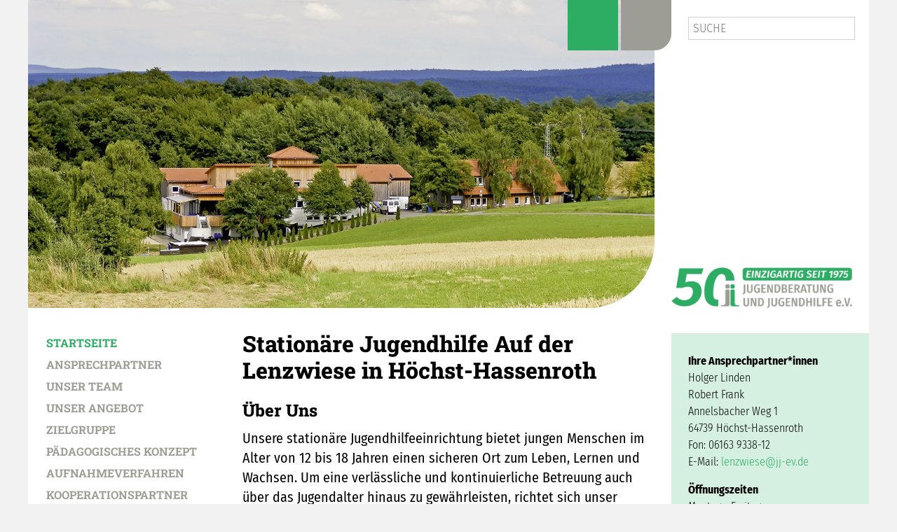

--- FILE ---
content_type: text/html; charset=utf-8
request_url: https://lenzwiese.jj-ev.de/downloads
body_size: 3818
content:
<!DOCTYPE HTML>
<html>
	<head>
		<title>JJ e.V. · Stationäre Jugendhilfe Auf der Lenzwiese in Höchst-Hassenroth · Startseite</title>
		<meta http-equiv="Content-Type" content="text/html; charset=utf-8">
		<meta name="Content-language" content="de">
		<meta http-equiv="language" content="de" />
		<base href="/">
		<meta name="description" content="Einrichtungs-Website des JJ e.V.">
		<meta name="author" content="">
		<meta name="publisher" content="">
		<meta name="copyright" content="">
		<meta name="robots" content="follow" />
		<meta name="revisit-after" content="7 days" />
		<meta http-equiv="cache-control" content="no-cache" />
		<meta name="viewport" content="width=device-width, initial-scale=1.0, user-scalable=0, minimum-scale=1.0, maximum-scale=1.0" />
		<meta name="mobile-web-app-capable" content="yes" />
		<meta name="apple-mobile-web-app-status-bar-style" content="black" />
		<link rel="shortcut icon" href="favicon.ico" type="image/x-icon" />
		<link rel="stylesheet" type="text/css" href="/styles/fonts.css" />
		<link rel="stylesheet" type="text/css" href="/styles/normalize.css" />
		<link rel="stylesheet" type="text/css" href="/styles/styles.css?v=20210218v2" media="screen" />
		<link rel="stylesheet" type="text/css" href="/styles/gallery.php?hp=5" media="screen" />
		<script type="text/javascript" src="https://code.jquery.com/jquery-latest.min.js"></script>
<script>
$(document).ready(function() {
// Menü-Ausklappfunktion nur für Mobile-Layout
	if ($(document).width() <= 1220) {
		var clickHandler = ('ontouchstart' in document.documentElement ? "touchstart" : "click");
		$('nav ul li.has-child').on(clickHandler, function (e) {
			'use strict';
			var link = $(this);
			if (link.hasClass('hover')) {
				return true;
			} 
			else {
				link.addClass('hover');
				$('ul > li').not(this).removeClass('hover');
				e.preventDefault();
				return false;
			}
		});
	}
	$(document).on('click', '#toplink', function(event){
		event.preventDefault();
		$('html, body').animate({
			scrollTop: $( $.attr(this, 'href') ).offset().top
		}, 500);
	});
    window.onscroll = function()
    {
		if( window.XMLHttpRequest ) {
			if (document.documentElement.scrollTop > 1 || self.pageYOffset > 1) {
				$('#toplink').show(200);
			} else if (document.documentElement.scrollTop < 1 || self.pageYOffset < 1) {
				$('#toplink').hide(200);
			}
		}
	}
});

function message(text,css_class)
{
	$("#message").html(text);
	if (css_class!="") $("#message").addClass(css_class);
	else $("#message").removeClass();
	$("#message").fadeIn(500);
	setTimeout(function(){ $("#message").fadeOut(1000) }, 3000);
}

function fetch_value(val,url,elementid)
{
	$.ajax({
		type: 'post',
		url: '/ajax/' + url + '.php',
		data: {
			post_value:val,
			element_id:elementid,
			token:''
		},
		success: function (response) {
			document.getElementById(elementid).innerHTML=response; 
		}
	});
}
</script>
	</head>
	<body onload="">
		<aside id="headpic">
			<a id="pic" href="/startseite" title="Stationäre Jugendhilfe Auf der Lenzwiese in Höchst-Hassenroth Startseite">
			<figure id="gallery"  style="background-image:url('/images/headpics/lenzwiese/8d2ea1f22aa703444a76cbf36155c10f.jpg');">
				<figure style="background-image:url('/images/headpics/lenzwiese/8d2ea1f22aa703444a76cbf36155c10f.jpg');"></figure>
				<figure style="background-image:url('/images/headpics/lenzwiese/5491e866422510a86860122101a979ff.jpg');"></figure>
				<figure style="background-image:url('/images/headpics/lenzwiese/96388ca63cde28dcacf4748d234fb67e.jpg');"></figure>
				<figure style="background-image:url('/images/headpics/lenzwiese/ad3c5f1cc3a2c24026db11bab913c9b1.jpg');"></figure>
				<figure style="background-image:url('/images/headpics/lenzwiese/4d088ccd29cad4c38b169ef28ed4b968.jpg');"></figure>
			</figure>
			</a>
		</aside>
		<aside id="logo">
			<a href="https://www.jj-ev.de" target="_blank" title="JJ e.V. Startseite" class="logo"></a>
		</aside>
		<aside id="topbox_elements">
			<aside id="socialbox">
			</aside>
		</aside>
		<div id="suche">
			<form action="/suche" id="searchform" method="GET">
			<input type="search" id="jj-suche" name="q" placeholder="SUCHE" autocomplete="jj-suche" />
			<script>
				$('#jj-suche').keypress(function (e) {
					if(e.which == 13) {
						e.preventDefault();
						if ($(this).val().length<3) return false;
						else $('#searchform').submit();
					}
				});
			</script>
			</form>
		</div>	
		<nav>
			<div id="showmenu"><a onClick="$('#suche').toggle('slow');$('#menu').toggle('slow');"></a></div>
			<div id="menu">

  <ul>
	  <li class=" selected ebene0"><a href="/startseite" class="ebene0" target="_self">Startseite</a>     </li>
	  <li class="  ebene0"><a href="/ansprechpartner" class="ebene0" target="_self">Ansprechpartner</a>     </li>
	  <li class="  ebene0"><a href="/unser-team" class="ebene0" target="_self">Unser Team</a>     </li>
	  <li class="  ebene0"><a href="/unser-angebot" class="ebene0" target="_self">Unser Angebot</a>     </li>
	  <li class="  ebene0"><a href="/zielgruppe" class="ebene0" target="_self">Zielgruppe</a>     </li>
	  <li class="  ebene0"><a href="/paedagogisches-konzept" class="ebene0" target="_self">Pädagogisches Konzept</a>     </li>
	  <li class="  ebene0"><a href="/aufnahmeverfahren" class="ebene0" target="_self">Aufnahmeverfahren</a>     </li>
	  <li class="  ebene0"><a href="/kooperationspartner" class="ebene0" target="_self">Kooperationspartner</a>     </li>
	  <li class="has-child  ebene0"><a href="/leben-in-der-einrichtung" class="ebene0" target="_self">Leben in der Einrichtung</a>
    <ul>
	    <li class="  ebene1"><a href="/leben-in-der-einrichtung/tierpaedagogisches-arbeiten" class="ebene1" target="_self">Tierpädagogisches Arbeiten</a>       </li>
	    <li class="  ebene1"><a href="/leben-in-der-einrichtung/aussengelaende" class="ebene1" target="_self">Außengelände</a>       </li>
    </ul>
     </li>
	  <li class="  ebene0"><a href="/Spenden" class="ebene0" target="_self">Spenden</a>     </li>
	  <li class="  ebene0"><a href="/stellenangebote" class="ebene0" target="_self">Stellenangebote</a>     </li>
  </ul>
			</div>
		</nav>
		<article id="content">

<!-- plugin -->
<h1>Stationäre Jugendhilfe Auf der Lenzwiese in Höchst-Hassenroth</h1><div class="teaser"><h2>&Uuml;ber Uns</h2>

<p>Unsere station&auml;re Jugendhilfeeinrichtung bietet jungen Menschen im Alter von 12 bis 18 Jahren einen sicheren Ort zum Leben, Lernen und Wachsen.&nbsp;Um eine verl&auml;ssliche und kontinuierliche Betreuung auch &uuml;ber das Jugendalter hinaus zu gew&auml;hrleisten, richtet sich unser Angebot zus&auml;tzlich an&nbsp;junge Erwachsene bis zum Alter von 27 Jahren.</p>

<hr /></div><p><p>Inmitten einer naturnahen Umgebung schaffen wir Raum f&uuml;r pers&ouml;nliche Entwicklung, Stabilit&auml;t und neue Perspektiven. Unser multiprofessionelles Team begleitet die Jugendlichen individuell und ressourcenorientiert auf ihrem Weg in ein selbstbestimmtes Leben.</p>

<ul>
</ul>
</p>		</article>
		<aside id="kontaktbox">
<article>
<p><strong>Ihre Ansprechpartner*innen</strong><br />
 Holger Linden<br />
 Robert Frank<br />
Annelsbacher Weg 1<br />
64739 Höchst-Hassenroth<br />
Fon: 06163 9338-12<br />
E-Mail: <a href="mailto:lenzwiese@jj-ev.de">lenzwiese@jj-ev.de</a><br />
<p><strong>Öffnungszeiten</strong><br />
Montag - Freitag<br />
von 08:00 Uhr - 16.30 Uhr
<script src="https://maps.googleapis.com/maps/api/js?key=AIzaSyCaczLkFUkuwPk6wduLYoKSOrZcAf2Crdg&callback=initMap&loading=async" async></script>
<p><strong>Anfahrt</strong><br /><div id="map" style="width:100%; height:400px"></div>
<script>let map; function initMap() {
					bounds = new google.maps.LatLngBounds();
					var MY_MAPTYPE_ID = "custom_style";
					var featureOpts = [
					    {
							stylers: [
								{ visibility: "on" },
								{ "saturation": -100 }
							]
					    }
					];
					var myOptions = {
						center: new google.maps.LatLng(50.1007357,8.6571894),
						minZoom: 10,
						zoom: 10,
						scrollwheel: true,
						mapTypeControlOptions: {
					      mapTypeIds: [MY_MAPTYPE_ID]
						},
						mapTypeId: MY_MAPTYPE_ID
					};
					map = new google.maps.Map(document.getElementById("map"),	myOptions);
					var styledMapOptions = { name: "JJ e.V."	};
					var customMapType = new google.maps.StyledMapType(featureOpts, styledMapOptions);
					map.mapTypes.set(MY_MAPTYPE_ID, customMapType);
					const image = {
						url: "https://website.jj-intern.de/images/jj_marker.png", 
						size: new google.maps.Size(22, 32) 
					};
					coords = new google.maps.LatLng(49.787439,8.940663);
					marker = new google.maps.Marker({
						position: coords,
						map:map,
						title: 'Stationäre Jugendhilfe Auf der Lenzwiese in Höchst-Hassenroth',
						icon:image,
					});
					bounds.extend(marker.getPosition());
					map.setCenter(bounds.getCenter());
					google.maps.event.addListener(map, 'zoom_changed', function() {
						zoomChangeBoundsListener = 
							google.maps.event.addListener(map, 'bounds_changed', function(event) {
								if (this.getZoom() > 12 && this.initialZoom == true) {
									this.setZoom(12);
									this.initialZoom = false;
								}
							google.maps.event.removeListener(zoomChangeBoundsListener);
						});
					});
					map.initialZoom = true;
					map.fitBounds(bounds);
				}
			</script>
</article>
		</aside>
		<div id="mobilemenue">
			<h3>Inhaltsübersicht</h3>

  <ul>
	  <li class=" selected ebene0"><a href="/startseite" class="ebene0" target="_self">Startseite</a>     </li>
	  <li class="  ebene0"><a href="/ansprechpartner" class="ebene0" target="_self">Ansprechpartner</a>     </li>
	  <li class="  ebene0"><a href="/unser-team" class="ebene0" target="_self">Unser Team</a>     </li>
	  <li class="  ebene0"><a href="/unser-angebot" class="ebene0" target="_self">Unser Angebot</a>     </li>
	  <li class="  ebene0"><a href="/zielgruppe" class="ebene0" target="_self">Zielgruppe</a>     </li>
	  <li class="  ebene0"><a href="/paedagogisches-konzept" class="ebene0" target="_self">Pädagogisches Konzept</a>     </li>
	  <li class="  ebene0"><a href="/aufnahmeverfahren" class="ebene0" target="_self">Aufnahmeverfahren</a>     </li>
	  <li class="  ebene0"><a href="/kooperationspartner" class="ebene0" target="_self">Kooperationspartner</a>     </li>
	  <li class="has-child  ebene0"><a href="/leben-in-der-einrichtung" class="ebene0" target="_self">Leben in der Einrichtung</a>
    <ul>
	    <li class="  ebene1"><a href="/leben-in-der-einrichtung/tierpaedagogisches-arbeiten" class="ebene1" target="_self">Tierpädagogisches Arbeiten</a>       </li>
	    <li class="  ebene1"><a href="/leben-in-der-einrichtung/aussengelaende" class="ebene1" target="_self">Außengelände</a>       </li>
    </ul>
     </li>
	  <li class="  ebene0"><a href="/Spenden" class="ebene0" target="_self">Spenden</a>     </li>
	  <li class="  ebene0"><a href="/stellenangebote" class="ebene0" target="_self">Stellenangebote</a>     </li>
  </ul>
		</div>
		<footer class="">
			© 2026, JJ e.V.
			· <a href="/kontakt">Kontakt</a>
			· <a href="/impressum">Impressum</a>
			· <a href="/datenschutz">Datenschutz</a>
		</footer>
  </body>
</html>

--- FILE ---
content_type: text/css
request_url: https://lenzwiese.jj-ev.de/styles/fonts.css
body_size: 11487
content:
/* fira-sans-300 - latin */
@font-face {
  font-family: 'Fira Sans';
  font-style: normal;
  font-weight: 300;
  src: local(''),
       url('../fonts/fira-sans-v16-latin-300.woff2') format('woff2'), /* Chrome 26+, Opera 23+, Firefox 39+ */
       url('../fonts/fira-sans-v16-latin-300.woff') format('woff'); /* Chrome 6+, Firefox 3.6+, IE 9+, Safari 5.1+ */
}
/* fira-sans-300italic - latin */
@font-face {
  font-family: 'Fira Sans';
  font-style: italic;
  font-weight: 300;
  src: local(''),
       url('../fonts/fira-sans-v16-latin-300italic.woff2') format('woff2'), /* Chrome 26+, Opera 23+, Firefox 39+ */
       url('../fonts/fira-sans-v16-latin-300italic.woff') format('woff'); /* Chrome 6+, Firefox 3.6+, IE 9+, Safari 5.1+ */
}
/* fira-sans-regular - latin */
@font-face {
  font-family: 'Fira Sans';
  font-style: normal;
  font-weight: 400;
  src: local(''),
       url('../fonts/fira-sans-v16-latin-regular.woff2') format('woff2'), /* Chrome 26+, Opera 23+, Firefox 39+ */
       url('../fonts/fira-sans-v16-latin-regular.woff') format('woff'); /* Chrome 6+, Firefox 3.6+, IE 9+, Safari 5.1+ */
}
/* fira-sans-italic - latin */
@font-face {
  font-family: 'Fira Sans';
  font-style: italic;
  font-weight: 400;
  src: local(''),
       url('../fonts/fira-sans-v16-latin-italic.woff2') format('woff2'), /* Chrome 26+, Opera 23+, Firefox 39+ */
       url('../fonts/fira-sans-v16-latin-italic.woff') format('woff'); /* Chrome 6+, Firefox 3.6+, IE 9+, Safari 5.1+ */
}
/* fira-sans-500 - latin */
@font-face {
  font-family: 'Fira Sans';
  font-style: normal;
  font-weight: 500;
  src: local(''),
       url('../fonts/fira-sans-v16-latin-500.woff2') format('woff2'), /* Chrome 26+, Opera 23+, Firefox 39+ */
       url('../fonts/fira-sans-v16-latin-500.woff') format('woff'); /* Chrome 6+, Firefox 3.6+, IE 9+, Safari 5.1+ */
}
/* fira-sans-500italic - latin */
@font-face {
  font-family: 'Fira Sans';
  font-style: italic;
  font-weight: 500;
  src: local(''),
       url('../fonts/fira-sans-v16-latin-500italic.woff2') format('woff2'), /* Chrome 26+, Opera 23+, Firefox 39+ */
       url('../fonts/fira-sans-v16-latin-500italic.woff') format('woff'); /* Chrome 6+, Firefox 3.6+, IE 9+, Safari 5.1+ */
}
/* fira-sans-600 - latin */
@font-face {
  font-family: 'Fira Sans';
  font-style: normal;
  font-weight: 600;
  src: local(''),
       url('../fonts/fira-sans-v16-latin-600.woff2') format('woff2'), /* Chrome 26+, Opera 23+, Firefox 39+ */
       url('../fonts/fira-sans-v16-latin-600.woff') format('woff'); /* Chrome 6+, Firefox 3.6+, IE 9+, Safari 5.1+ */
}
/* fira-sans-600italic - latin */
@font-face {
  font-family: 'Fira Sans';
  font-style: italic;
  font-weight: 600;
  src: local(''),
       url('../fonts/fira-sans-v16-latin-600italic.woff2') format('woff2'), /* Chrome 26+, Opera 23+, Firefox 39+ */
       url('../fonts/fira-sans-v16-latin-600italic.woff') format('woff'); /* Chrome 6+, Firefox 3.6+, IE 9+, Safari 5.1+ */
}
/* fira-sans-700 - latin */
@font-face {
  font-family: 'Fira Sans';
  font-style: normal;
  font-weight: 700;
  src: local(''),
       url('../fonts/fira-sans-v16-latin-700.woff2') format('woff2'), /* Chrome 26+, Opera 23+, Firefox 39+ */
       url('../fonts/fira-sans-v16-latin-700.woff') format('woff'); /* Chrome 6+, Firefox 3.6+, IE 9+, Safari 5.1+ */
}
/* fira-sans-700italic - latin */
@font-face {
  font-family: 'Fira Sans';
  font-style: italic;
  font-weight: 700;
  src: local(''),
       url('../fonts/fira-sans-v16-latin-700italic.woff2') format('woff2'), /* Chrome 26+, Opera 23+, Firefox 39+ */
       url('../fonts/fira-sans-v16-latin-700italic.woff') format('woff'); /* Chrome 6+, Firefox 3.6+, IE 9+, Safari 5.1+ */
}
/* fira-sans-800 - latin */
@font-face {
  font-family: 'Fira Sans';
  font-style: normal;
  font-weight: 800;
  src: local(''),
       url('../fonts/fira-sans-v16-latin-800.woff2') format('woff2'), /* Chrome 26+, Opera 23+, Firefox 39+ */
       url('../fonts/fira-sans-v16-latin-800.woff') format('woff'); /* Chrome 6+, Firefox 3.6+, IE 9+, Safari 5.1+ */
}
/* fira-sans-800italic - latin */
@font-face {
  font-family: 'Fira Sans';
  font-style: italic;
  font-weight: 800;
  src: local(''),
       url('../fonts/fira-sans-v16-latin-800italic.woff2') format('woff2'), /* Chrome 26+, Opera 23+, Firefox 39+ */
       url('../fonts/fira-sans-v16-latin-800italic.woff') format('woff'); /* Chrome 6+, Firefox 3.6+, IE 9+, Safari 5.1+ */
}


/* fira-sans-condensed-300 - latin */
@font-face {
  font-family: 'Fira Sans Condensed';
  font-style: normal;
  font-weight: 300;
  src: local(''),
       url('../fonts/fira-sans-condensed-v10-latin-300.woff2') format('woff2'), /* Chrome 26+, Opera 23+, Firefox 39+ */
       url('../fonts/fira-sans-condensed-v10-latin-300.woff') format('woff'); /* Chrome 6+, Firefox 3.6+, IE 9+, Safari 5.1+ */
}
/* fira-sans-condensed-300italic - latin */
@font-face {
  font-family: 'Fira Sans Condensed';
  font-style: italic;
  font-weight: 300;
  src: local(''),
       url('../fonts/fira-sans-condensed-v10-latin-300italic.woff2') format('woff2'), /* Chrome 26+, Opera 23+, Firefox 39+ */
       url('../fonts/fira-sans-condensed-v10-latin-300italic.woff') format('woff'); /* Chrome 6+, Firefox 3.6+, IE 9+, Safari 5.1+ */
}
/* fira-sans-condensed-regular - latin */
@font-face {
  font-family: 'Fira Sans Condensed';
  font-style: normal;
  font-weight: 400;
  src: local(''),
       url('../fonts/fira-sans-condensed-v10-latin-regular.woff2') format('woff2'), /* Chrome 26+, Opera 23+, Firefox 39+ */
       url('../fonts/fira-sans-condensed-v10-latin-regular.woff') format('woff'); /* Chrome 6+, Firefox 3.6+, IE 9+, Safari 5.1+ */
}
/* fira-sans-condensed-italic - latin */
@font-face {
  font-family: 'Fira Sans Condensed';
  font-style: italic;
  font-weight: 400;
  src: local(''),
       url('../fonts/fira-sans-condensed-v10-latin-italic.woff2') format('woff2'), /* Chrome 26+, Opera 23+, Firefox 39+ */
       url('../fonts/fira-sans-condensed-v10-latin-italic.woff') format('woff'); /* Chrome 6+, Firefox 3.6+, IE 9+, Safari 5.1+ */
}
/* fira-sans-condensed-500 - latin */
@font-face {
  font-family: 'Fira Sans Condensed';
  font-style: normal;
  font-weight: 500;
  src: local(''),
       url('../fonts/fira-sans-condensed-v10-latin-500.woff2') format('woff2'), /* Chrome 26+, Opera 23+, Firefox 39+ */
       url('../fonts/fira-sans-condensed-v10-latin-500.woff') format('woff'); /* Chrome 6+, Firefox 3.6+, IE 9+, Safari 5.1+ */
}
/* fira-sans-condensed-600 - latin */
@font-face {
  font-family: 'Fira Sans Condensed';
  font-style: normal;
  font-weight: 600;
  src: local(''),
       url('../fonts/fira-sans-condensed-v10-latin-600.woff2') format('woff2'), /* Chrome 26+, Opera 23+, Firefox 39+ */
       url('../fonts/fira-sans-condensed-v10-latin-600.woff') format('woff'); /* Chrome 6+, Firefox 3.6+, IE 9+, Safari 5.1+ */
}
/* fira-sans-condensed-500italic - latin */
@font-face {
  font-family: 'Fira Sans Condensed';
  font-style: italic;
  font-weight: 500;
  src: local(''),
       url('../fonts/fira-sans-condensed-v10-latin-500italic.woff2') format('woff2'), /* Chrome 26+, Opera 23+, Firefox 39+ */
       url('../fonts/fira-sans-condensed-v10-latin-500italic.woff') format('woff'); /* Chrome 6+, Firefox 3.6+, IE 9+, Safari 5.1+ */
}
/* fira-sans-condensed-600italic - latin */
@font-face {
  font-family: 'Fira Sans Condensed';
  font-style: italic;
  font-weight: 600;
  src: local(''),
       url('../fonts/fira-sans-condensed-v10-latin-600italic.woff2') format('woff2'), /* Chrome 26+, Opera 23+, Firefox 39+ */
       url('../fonts/fira-sans-condensed-v10-latin-600italic.woff') format('woff'); /* Chrome 6+, Firefox 3.6+, IE 9+, Safari 5.1+ */
}
/* fira-sans-condensed-700 - latin */
@font-face {
  font-family: 'Fira Sans Condensed';
  font-style: normal;
  font-weight: 700;
  src: local(''),
       url('../fonts/fira-sans-condensed-v10-latin-700.woff2') format('woff2'), /* Chrome 26+, Opera 23+, Firefox 39+ */
       url('../fonts/fira-sans-condensed-v10-latin-700.woff') format('woff'); /* Chrome 6+, Firefox 3.6+, IE 9+, Safari 5.1+ */
}
/* fira-sans-condensed-700italic - latin */
@font-face {
  font-family: 'Fira Sans Condensed';
  font-style: italic;
  font-weight: 700;
  src: local(''),
       url('../fonts/fira-sans-condensed-v10-latin-700italic.woff2') format('woff2'), /* Chrome 26+, Opera 23+, Firefox 39+ */
       url('../fonts/fira-sans-condensed-v10-latin-700italic.woff') format('woff'); /* Chrome 6+, Firefox 3.6+, IE 9+, Safari 5.1+ */
}
/* fira-sans-condensed-800 - latin */
@font-face {
  font-family: 'Fira Sans Condensed';
  font-style: normal;
  font-weight: 800;
  src: local(''),
       url('../fonts/fira-sans-condensed-v10-latin-800.woff2') format('woff2'), /* Chrome 26+, Opera 23+, Firefox 39+ */
       url('../fonts/fira-sans-condensed-v10-latin-800.woff') format('woff'); /* Chrome 6+, Firefox 3.6+, IE 9+, Safari 5.1+ */
}
/* fira-sans-condensed-800italic - latin */
@font-face {
  font-family: 'Fira Sans Condensed';
  font-style: italic;
  font-weight: 800;
  src: local(''),
       url('../fonts/fira-sans-condensed-v10-latin-800italic.woff2') format('woff2'), /* Chrome 26+, Opera 23+, Firefox 39+ */
       url('../fonts/fira-sans-condensed-v10-latin-800italic.woff') format('woff'); /* Chrome 6+, Firefox 3.6+, IE 9+, Safari 5.1+ */
}


/* roboto-slab-300 - latin */
@font-face {
  font-family: 'Roboto Slab';
  font-style: normal;
  font-weight: 300;
  src: local(''),
       url('../fonts/roboto-slab-v24-latin-300.woff2') format('woff2'), /* Chrome 26+, Opera 23+, Firefox 39+ */
       url('../fonts/roboto-slab-v24-latin-300.woff') format('woff'); /* Chrome 6+, Firefox 3.6+, IE 9+, Safari 5.1+ */
}
/* roboto-slab-regular - latin */
@font-face {
  font-family: 'Roboto Slab';
  font-style: normal;
  font-weight: 400;
  src: local(''),
       url('../fonts/roboto-slab-v24-latin-regular.woff2') format('woff2'), /* Chrome 26+, Opera 23+, Firefox 39+ */
       url('../fonts/roboto-slab-v24-latin-regular.woff') format('woff'); /* Chrome 6+, Firefox 3.6+, IE 9+, Safari 5.1+ */
}
/* roboto-slab-500 - latin */
@font-face {
  font-family: 'Roboto Slab';
  font-style: normal;
  font-weight: 500;
  src: local(''),
       url('../fonts/roboto-slab-v24-latin-500.woff2') format('woff2'), /* Chrome 26+, Opera 23+, Firefox 39+ */
       url('../fonts/roboto-slab-v24-latin-500.woff') format('woff'); /* Chrome 6+, Firefox 3.6+, IE 9+, Safari 5.1+ */
}
/* roboto-slab-600 - latin */
@font-face {
  font-family: 'Roboto Slab';
  font-style: normal;
  font-weight: 600;
  src: local(''),
       url('../fonts/roboto-slab-v24-latin-600.woff2') format('woff2'), /* Chrome 26+, Opera 23+, Firefox 39+ */
       url('../fonts/roboto-slab-v24-latin-600.woff') format('woff'); /* Chrome 6+, Firefox 3.6+, IE 9+, Safari 5.1+ */
}
/* roboto-slab-700 - latin */
@font-face {
  font-family: 'Roboto Slab';
  font-style: normal;
  font-weight: 700;
  src: local(''),
       url('../fonts/roboto-slab-v24-latin-700.woff2') format('woff2'), /* Chrome 26+, Opera 23+, Firefox 39+ */
       url('../fonts/roboto-slab-v24-latin-700.woff') format('woff'); /* Chrome 6+, Firefox 3.6+, IE 9+, Safari 5.1+ */
}
/* roboto-slab-800 - latin */
@font-face {
  font-family: 'Roboto Slab';
  font-style: normal;
  font-weight: 800;
  src: local(''),
       url('../fonts/roboto-slab-v24-latin-800.woff2') format('woff2'), /* Chrome 26+, Opera 23+, Firefox 39+ */
       url('../fonts/roboto-slab-v24-latin-800.woff') format('woff'); /* Chrome 6+, Firefox 3.6+, IE 9+, Safari 5.1+ */
}

--- FILE ---
content_type: text/css
request_url: https://lenzwiese.jj-ev.de/styles/styles.css?v=20210218v2
body_size: 13280
content:
/* styles Desktop 1220 px
======================== */
html {
	width:100%;
	background-color:#f2f2f2;
	scroll-behavior: smooth;
}
body {
	display:grid;
	max-width:1200px;
	min-height: 100.1vh;
	margin:auto;
	grid: "headpic headpic topbox" 440px
	      "nav main main2" auto
	      "lfoot footer rfoot" min-content
	      / 282px 588px 282px;
	grid-gap:24px;
	background-color:#fff;
	font-family: 'Fira Sans', sans-serif;
	font-size:16px;
	font-weight:300;
	color:#000;
	line-height:24px;
}
#headpic {
	grid-area:headpic;
}
nav {
	grid-area:nav;
}
#suche {
	grid-area:topbox;
}
#topbox_elements {
	grid-area:topbox;
	margin-top:58px;
}
#content {
	grid-area:main;
	position:relative;
}
#content2 {
	grid-area:main2;
}
#logo {
	grid-area:topbox;
	position:relative;
}
#kontaktbox,
#content2 {
	grid-area:main2;
	position:relative;
	background-color:#d5efe0;
	font-family: 'Fira Sans Condensed', sans-serif;
	font-weight:300;
	margin-top:12px;
}
#content2 {
	padding:0 24px 24px 24px;
}
#mobilemenue {
	display:none;
}
footer {
	grid-area:footer;
	border-top:2px dotted #9d9d95;
	line-height:36px;
}

#headpic #gallery {
	position:relative;
	left:0;
	top:0;
	margin:0;
	width:100%;
	height:100%;
	border-radius: 0 0 96px 0;
	background:url('/images/jj_website_header_01.jpg') center center no-repeat;
	background-size:cover;
}
#headpic #gallery::before {
	position:absolute;
	display:block;
	right:52px;
	width:72px;
	height:72px;
	background-color:#2dad63;
	content: " ";
	z-index:10;
}
#headpic #gallery::after {
	position:absolute;
	display:block;
	right:-24px;
	width:72px;
	height:72px;
	border-radius:0 0 24px 0;
	background-color:#9d9d95;
	content: " ";
	z-index:10;
}
#headpic #gallery figure {
	position:absolute;
	width:100%;
	height:100%;
	display:block;
	background-position:center center;
	background-size:cover;
	margin:0;
	z-index:1;
	border-radius: 0 0 96px 0;
}
#logo a.logo {
	display:block;
	position:absolute;
	bottom:0;
	width:258px;
	height:72px;
	/*
	Orignal-Logo:
	margin:44px 0 0 0;
	background:url('/images/jj_logo2019_quer.png') left bottom / 100% auto no-repeat;
*/
	margin:32px 0 0 0;
	background:url('/images/jj_logo_50jahre.png') left bottom / 100% auto no-repeat;
}
#suche {
	display:block;
	position:relative;
	margin:24px 0 0 24px;
	height:min-content;
}
#suche input {
	width:224px;
	border:1px solid #d1d1cd;
	padding:6px;
}
#socialbox {
	display:block;
	position:relative;
	margin:12px 0 0 16px;
	height:min-content;
}
#socialbox a.facebook {
	background:url('/images/icons/facebook.png') left top no-repeat;
}
#socialbox a.instagram {
	background:url('/images/icons/instagram.png') left top no-repeat;
}
#socialbox a.tiktok {
	background:url('/images/icons/tiktok.png') left top no-repeat;
}
#socialbox a.twitter {
	background:url('/images/icons/x.png') left top no-repeat;
}
#socialbox a.youtube {
	background:url('/images/icons/youtube.png') left top no-repeat;
}
#socialbox a.whatsapp {
	background:url('/images/icons/whatsapp.png') left top no-repeat;
}
#socialbox a.linkedin {
	background:url('/images/icons/linkedin.png') left top no-repeat;
}
#socialbox a {
	display:inline-block;
	width:32px;
	height:32px;
	margin:0 8px;
	background-size:cover;
}	
#logolink {
	display:block;
	position:relative;
	margin:12px 0 0 24px;
	border:1px solid #d1d1cd;
	width:220px;
	height:min-content;
	padding:8px;
}
#logolink img {
	width:100%;
	height:auto;
}
#kontaktbox article {
	display:block;
	padding:12px 24px 24px 24px;
}

#kontaktbox img {
	max-width:100%!important;
	height:100px;
	width:auto;
}
	
/* Menü
=======*/
#showmenu {
	display:none;
}
nav {
	margin:4px 20px 0 20px;
	line-height:16px;
}

/*Ebene 0 Hauptmenü*/
nav ul {
  display: block;
  margin:0;
  padding:0;
  font-weight:bold;
}

nav li {
  display:block;
  position:relative;
  padding:0;
}

nav li.ebene0.selected.has-child,
nav li.ebene0.open {
	margin-top:12px;
	border-top:2px dotted #9d9d95;
	border-bottom:2px dotted #9d9d95;
}
nav ul li a.ebene0 {
  	display:block;
  	padding:12px 6px 0 6px;
  	font-family:'Roboto Slab', serif;
	font-weight:700;
	line-height:120%;
	text-transform:uppercase;
	text-decoration: none;
	color: #9d9d95;
	-webkit-transition: color .1s ease-in;
	transition: color .1s ease-in;
}
nav ul li a:hover {
	color:#000;
}
nav li.ebene1:before {
	font-variant:JIS78;
	content:"·";
	display:inline-block;
	position:absolute;
	margin:4px 0 0 -12px;
	font-weight:bold;
}
nav li.selected a.ebene0,
nav li.open a.ebene0 {
  color:#2dad63;
}
nav li input.ebene0 {
	margin:12px 0 12px 0;
	width:188px;
	color:#9d9d95;
	border:1px solid #d9d9d5;
	font-family:'Roboto Slab', serif;
	font-weight:700;
	line-height:120%;
	padding:2px 6px 2px 6px;
	text-transform:uppercase;
}
nav li input::placeholder {
	color:#bdbdb5;
}
nav li input[type="button"] {
	font-family:'Fira Sans Condensed', sans-serif;
	font-weight:500;
	border:1px solid #9d9d95;
	color:#9d9d95;
	margin:12px 0 12px 0;
	padding:2px 6px 2px 6px;
	float:right;
}
/*Ebene 1 Untermenü */
nav ul ul {
  visibility:hidden;
  display:none;
  position:relative;
  top:0;
  left:0;
  padding:4px 0 4px 12px;
  -webkit-transition: all 0s 0s;
  transition: all 0s 0s;
}
nav ul li.selected ul,
nav ul li.open ul,
nav ul li.hover ul {
	visibility:visible;
	display:block;
}

nav ul ul li {
  display:block; 
  height:auto;
  line-height:100%;
  padding:2px 0 2px 16px;
  
}

nav ul ul li:last-child {
  border-bottom:0;
}

nav ul ul li a {
	font-family:'Fira Sans Condensed', sans-serif;
	font-weight:500;
	font-size:15px;
	text-transform:none;
	color:#000;
}
nav ul ul li:hover a,
nav ul ul li.selected a,
nav ul ul li.open a {
	color:#2dad63;
}
nav a.hidden {
	font-style:italic;
}
nav li input.ebene1 {
	margin:0 0 8px 0;
	color:#000;
	width:165px;
	border:1px solid #d9d9d5;
	font-family:'Fira Sans Condensed', sans-serif;
	font-weight:500;
	font-size:14px;
	padding:2px 6px 2px 6px;
	text-transform:none;
}
nav li.ebene1 input[type="button"] {
	font-family:'Fira Sans Condensed', sans-serif;
	font-weight:500;
	font-size:14px;
	margin:0;
	padding:2px 7px 2px 7px;
}

/* Content-Styles
================*/
h1 {
	font-family:'Roboto Slab',serif;
	font-size:32px;
	font-weight:800;
	line-height:120%;
	margin:0 0 16px 0;
}

h2 {
	font-family:'Roboto Slab',serif;
	font-size:24px;
	font-weight:800;
	line-height:120%;
	margin:1em 0 12px 0;
}

h3 {
	font-family:'Roboto Slab',serif;
	font-size:18px;
	font-weight:800;
	line-height:120%;
	margin:1em 0 10px 0;
}

h4 {
	font-family:'Fira Sans',sans-serif;
	font-size:16px;
	font-weight:500;
	line-height:120%;
	margin:1em 0 10px 0;
}

#content {
	outline:0;
	margin-top:8px;
}
#content div.teaser,
#content div.teaser p,
#content p.teaser {
	font-family:'Fira Sans Condensed',sans-serif;
	font-size:20px;
	line-height:140%;
	font-weight:400;
	margin:0 0 24px 0;
}
#content div.teaser + p {
	margin-bottom:0;
}	
#content p {
  margin:0 0 32px 0;
}

#content p.small {
  font-size:12px;
}
#content p + ul {
  margin-top: -2em;
}

#content ul {
  list-style:disc outside none;
  padding:0 0 0 20px;
  margin:0;
}

#content ul.mit-head li {
	padding-top:16px;
	color:#2dad63;
	font-weight:bold;
}
#content ul ul {
  list-style:none;
  padding:0 0 0 20px;
  margin:0;
}
#content ul.mit-head ul li {
	padding-top:0;
	color:#000;
	font-weight:300;
}
#content ul.mit-head ul li::before {
  content: "\2022";
  color: #9d9d95;
  font-weight: bold;
  display: inline-block;
  width: 1em;
  margin-left: -1em;
}


#content article {
	position:relative;
	margin-bottom:24px;
	padding-bottom:12px;
	border-bottom:2px dotted #9d9d95;
}
#content article:last-child {
	border-bottom:0;
}
#content img {
	width:100%;
}
#content figure {
	width:100%;
	margin:0 0 12px 0;
	padding:0;
}
#content figure img {
	width:100%;
	height:auto;
}
#content article table {
	width:100%;
	max-width:100%;
}
#content article table td {
	border:2px solid #fff;
	background-color:#f5f5f3;
	padding:8px;
	vertical-align:top;
}
#content article table th {
	border:2px solid #fff;
	background-color:#9d9d95;
	padding:8px;
	vertical-align:top;
	color:#fff;
	font-weight:400;
	text-align:left;
}
#content article table th[scope=row] {
	text-align:left;
}
* a {
	text-decoration:none;
	color:#2dad63;
	line-height:24px;
	cursor:pointer;
	text-decoration:none;
}
	
* a.morelink {
	position:absolute;
	display:block;
	bottom:0;
	width:100%;
	padding-bottom:8px;
	background-color:#fff;
	z-index:10;
}
* a.morelink::after {
	position:absolute;
	display:block;
	top:-24px;
	width:100%;
	height:24px;
	content:" ";
	background-color:transparent;
	background-image:linear-gradient(to bottom, rgba(255,255,255,0), rgba(255,255,255,1));
}

* a.pdf {
  display:inline-block;
  padding:4px 0px 0px 44px;
  background:url("/images/icons/icon_dl_pdf.png") left center no-repeat;
}

* a.video {
  display:inline-block;
  height:30px;
  padding:4px 0px 0px 44px;
  background:url("/images/icons/video.png") left 2px no-repeat;
}
* a:hover {
	color:#000;
}

/* Allgemein
============*/
*.rechts {
  float:right;
  margin-left:10px;
}

*.links {
  float:left;
  margin-right:10px;
}

*.zentriert {
  display:block;
  width:100%;
  text-align:center;
}

*.small {
  font-size:60%;
}

.clearfix:after {
    content: ".";
    clear: both;
    display: block;
    visibility: hidden;
    height: 0px;
}

p {
  -moz-hyphens: auto;
  -o-hyphens: auto;
  -webkit-hyphens: auto;
  -ms-hyphens: auto;
  hyphens: auto;
}

a {
  -moz-hyphens: none;
  -o-hyphens: none;
  -webkit-hyphens: none;
  -ms-hyphens: none;
  hyphens: none;
}

*.fehler {
  color:#C20000;
}

/* Footer
=========*/
footer a {
  display:inline-block;
  text-decoration: none;
  color: #000;
  -webkit-transition: color .1s ease-in;
  transition: color .1s ease-in;
  line-height:100%;
}
footer a.selected {
	font-weight:bold;
}
footer.editor {
	padding-bottom:48px;
}

plugin {
	background:url('/images/plugin_placeholder.png') left top / 282px 65px #fff no-repeat;
	height:90px;
	color:#000;
	display:block;
	overflow:hidden;
	font-family:'Fira Sans Condensed', sans-serif;
	font-size:20px;
	font-weight:400;
	padding:6px 0 0 90px;
	white-space:nowrap;
	box-sizing:border-box;
}

#toolbar {
	position:fixed;
	bottom:0;
	height:44px;
	width:1200px;
	margin:0 auto;
}

#message {
	display:none;
	position:fixed;
	top:0;
	left:0;
	width:100%;
	background-color:#f3f3f3;
	text-align:center;
	color:#000;
	display:inline-block;
	padding:20px;
	line-height:200%;
	border-bottom:1px solid #c2c2c2;
	z-index:10000;
}
#message.ok {
	background-color:#f2fff2;
}
#message.fehler {
	background-color:#fff2f2;
}

/* styles Mobile<1220 px
======================== */
@media only screen and (max-width:1220px) {
body, html {
	background-color:#fff;
}
body {
	grid:	"logo" 90px
			"suche" auto
			"nav" auto
			"headpic" 400px
			"main" min-content
			"main2" min-content
			"bottom" auto
			"mobilemenu" min-content
			"footer" min-content
			/ 100%;
	grid-gap:0;
}
#logo {
	grid-area:logo;
	margin-left:24px;
}
#logo a.logo {
	width:258px;
	max-width:70%;
}
#suche {
	grid-area:suche;
	margin:16px 0 0 0;
	display:none;
	width:calc(100% - 64px);
	left:0;
	padding:8px 32px;
	background-color:#9d9d95;
}
#searchform {
	width:calc(100% - 22px);
	text-align:center;
}
#searchform input {
	width:100%;
}
#menu {
	display:none;
}
#topbox_elements {
	grid-area:bottom;
	margin:16px 0 16px 0;
}
#headpic {
	margin-top:16px;
	max-width:100%;
}
#headpic #gallery {
	width:calc(100% - 32px);
	background-size:cover;
	background-position:50% 50%;
}
#kontaktbox {
	grid-area:main2;
	margin-top:16px;
}
#showmenu {
	display:block;
	position:absolute;
	right:24px;
	top:55px;
}
#showmenu a {
	display:block;
	width:50px;
	height:35px;
	background:url('/images/icons/menu_search.png') left top / cover no-repeat;
}
nav {
	margin:0;
	font-size:20px;
	line-height:125%;
}

/*Ebene 1 Hauptmenü*/
nav ul {
	display: block;
	margin:0;
	padding:0;
	font-weight:bold;
}

nav li {
	display:block;
	position:relative;
	padding:12px 32px;
	background-color:#e8f3e9;
	border-bottom:1px solid #fff;
	overflow:visible;
}

nav ul li a {
  	display:block;
}
nav ul li a:hover {
	color:#2dad63;
}
nav ul li a.ebene0 {
	padding:4px 0;
}
nav li.ebene0:after {
	display:none;
	content:"";
}
nav ul li.has-child a.ebene0:before {
	float:right;
	display:inline-block;
	content:"▼";
}	
nav ul li.has-child:hover a.ebene0,
nav ul li.has-child:focus a.ebene0,
nav ul li.has-child:active a.ebene0 {
	color:#2dad63;
	background-color:transparent;
}
nav ul ul {
	z-index:10;
	position:absolute;
	left:20%;
	width:calc(75% - 32px);
	min-width:calc(75% - 32px);
	background-color:#fff;
	box-shadow: 3px 3px 3px 2px rgba(0,0,0,0.4);
	border-radius:0;
	padding-left:0;
}
nav ul li:hover ul {
	visibility:visible;
	display:block;
}	
nav ul ul li {
	padding:8px 12px;
	background-color:#fff;
	border-bottom:1px solid #e8f3e9;
}
nav ul ul li a {
	background-color:#fff;
  	font-size:20px;
}
nav li.ebene1:before {
	content:"";
	display:none;
}
#content {
	min-height:calc(100vh - 500px);
	padding:20px 24px 12px 24px;
	border-bottom:0;
}
#content img {
	max-width:100%!important;
	height:auto!important;
}
#mobilemenue {
	grid-area:mobilemenu;
	display:block;
	padding:0 24px 0 24px;
	border-top:2px dotted #9d9d95;
	border-bottom:2px dotted #9d9d95;
}
#mobilemenue a.ebene0 {
	font-weight:400;
}
#mobilemenue li.selected a {
	color:#000;
}
footer {
	padding:24px 24px 12px 24px;
	border:0;
}

--- FILE ---
content_type: text/css;charset=UTF-8
request_url: https://lenzwiese.jj-ev.de/styles/gallery.php?hp=5
body_size: 530
content:
body {
	background-color:#fff;
}
#gallery {
	position: relative;
	margin: 0;
	background: none;
	border: none;
}
#gallery figure {
	animation: wechseln 40s infinite;
}
@keyframes wechseln {
	0% { opacity: 0; }
	12% { opacity: 1; }
	24% { opacity: 1; }
	36% { opacity: 0; }
	100% { opacity: 0; }
}
#gallery figure:nth-of-type(2) {
	animation-delay: 8s;
	opacity: 0;
}
#gallery figure:nth-of-type(3) {
	animation-delay: 16s;
	opacity: 0;
}
#gallery figure:nth-of-type(4) {
	animation-delay: 24s;
	opacity: 0;
}
#gallery figure:nth-of-type(5) {
	animation-delay: 32s;
	opacity: 0;
}
